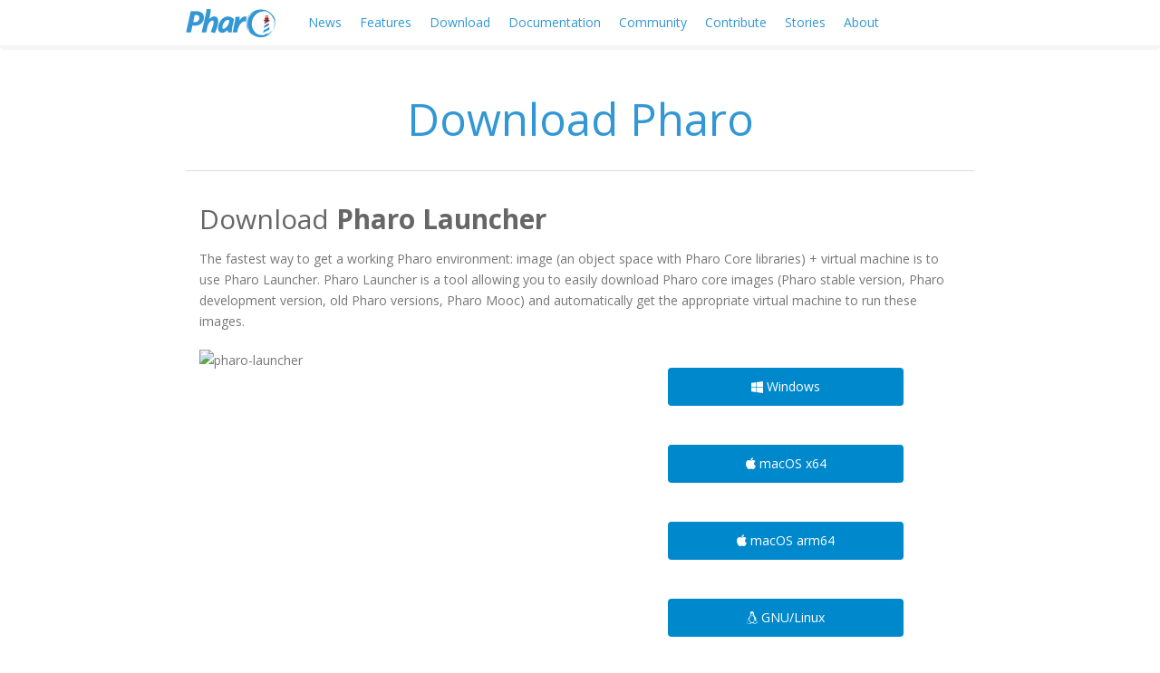

--- FILE ---
content_type: text/html
request_url: https://pharo.org/download
body_size: 3013
content:
<!DOCTYPE HTML>
<html>
    <head>
    <meta charset="utf-8">
    <meta name="viewport" content="width=device-width, initial-scale=1">
    <title>Pharo - Download</title>
    <link rel="shortcut icon" href="/files/favicon.ico" />
    <link href='//fonts.googleapis.com/css?family=Open+Sans:400,300,300italic,400italic,600,600italic,700,700italic,800,800italic' rel='stylesheet' type='text/css'>
    <link rel="stylesheet" href="//netdna.bootstrapcdn.com/bootswatch/3.1.1/united/bootstrap.min.css">
    <link rel="stylesheet" href="//netdna.bootstrapcdn.com/font-awesome/4.0.3/css/font-awesome.min.css">
    <link rel="stylesheet" href="/web/files/style.css">
    <script src="//code.jquery.com/jquery-1.11.0.min.js"></script>
    <script src="//netdna.bootstrapcdn.com/bootstrap/3.0.3/js/bootstrap.min.js"></script>
    <script src="/web/files/ekko-lightbox.min.js"></script>
    <script src="/web/files/pharo.js"></script>
    <link rel="stylesheet" href="/web/files/ekko-lightbox.min.css">
</head>

    <body class="default">
        <div id="wrap">
            <div id="main">
                <nav class="navbar navbar-default" role="navigation">
  <div class="container">
    <div class="navbar-header">
      <button type="button" class="navbar-toggle" data-toggle="collapse" data-target="#bs-example-navbar-collapse-1">
        <span class="sr-only">Toggle navigation</span>
        <span class="icon-bar"></span>
        <span class="icon-bar"></span>
        <span class="icon-bar"></span>
      </button>
      <a class="navbar-brand" href="/web"><img src="/web/files/pharo-logo-small.png" alt="Pharo" srcset="/web/files/pharo-logo-small-2x.png 2x"/></a>
    </div>    

    <div class="collapse navbar-collapse" id="bs-example-navbar-collapse-1">
      <ul class="nav navbar-nav">
    <li><a href="/news" class="">News</a></li>
    <li><a href="/features"  class="">Features</a></li>
    <li><a href="/download"  class="">Download</a></li>
    <li><a href="/documentation"  class="">Documentation</a></li>
    <li><a href="/community"  class="">Community</a></li>
    <li><a href="/contribute"  class="">Contribute</a></li>
    <li><a href="/success"  class="">Stories</a></li>
    <li><a href="/about"  class="">About</a></li>
</ul>
         <!--
         <form class="navbar-form navbar-right">
            <div class="form-group">
                <a class="btn btn-default" href="/web/download">Download latest version ($.0)</a>
                <a class="btn" href="/web/documentation">Learn more</a>
            </div>
        </form>
        -->
    </div>

  </div>
</nav>


                <div class="container">
                    <h1>Download Pharo</h1><div class="container-fluid"><div class="row"><div class="col-md-12"><h2>Download <b>Pharo Launcher</b></h2><p>The fastest way to get a working Pharo environment: image (an object space with Pharo Core libraries) + virtual machine is to use Pharo Launcher. Pharo Launcher is a tool allowing you to easily download Pharo core images (Pharo stable version, Pharo development version, old Pharo versions, Pharo Mooc) and automatically get the appropriate virtual machine to run these images.</p><p></div></p><p></div></p><div class="row"><div class="col-md-6"><img src="https://github.com/pharo-project/pharo-launcher/raw/2.0/docs/images/pharo-launcher.png" alt="pharo-launcher" width="100%" style="display: block; margin-left: auto; margin-right: auto;"><p></div></p><div class="col-md-6"><div class="row"><div class="col-xs-8 col-xs-offset-2"><a class="btn btn-block download" href="https://files.pharo.org/pharo-launcher/windows"><i class="fa fa-windows"></i> Windows</a><br/><a class="btn btn-block download" href="https://files.pharo.org/pharo-launcher/mac-x64"><i class="fa fa-apple"></i> macOS x64</a><br/><a class="btn btn-block download" href="https://files.pharo.org/pharo-launcher/mac-arm64"><i class="fa fa-apple"></i> macOS arm64</a><br/><a class="btn btn-block download" href="https://files.pharo.org/pharo-launcher/linux64"><i class="fa fa-linux"></i> GNU/Linux</a><br/><p></div></p><p></div></p><p></div></p><p></div></p><div class="row"><div class="col-md-12"><h3>Installation</h3><p>Installation instructions are available within the documentation: <a href="https://pharo-project.github.io/pharo-launcher/installation/">https://pharo-project.github.io/pharo-launcher/installation/</a></div></p><p></div></p><div class="row"><div class="col-md-12"><h2>GNU/Linux Packages</h2><p>While there is a <a href="https://get.pharo.org">zeroconf</a> installation that works for many Linux distributions, due the richness of its ecosystem, not all of them are covered for it. Pharo uses <a href="https://build.opensuse.org">Open Build Service</a> to provide packages for many distributions:</p><div class="row text-center"><div class="col-xs-2"><p><img src="https://software.opensuse.org/assets/download/arch-d33a62923121d629c7f951974e8bcf90e9f906d31c1af8c4d49593f2dd04a51b.png"></img></div></p><div class="col-xs-2"><p><img src="https://software.opensuse.org/assets/download/debian-96bd00e831b0e517bcf293c6bb2757ed5c6c7f1d1e16ba258b4f966aa4427ea5.png"></img></div></p><div class="col-xs-2"><p><img src="https://software.opensuse.org/assets/download/fedora-87c4d18cf84fa9a9d932beef715019cc3a4a944faebb40f4da0414d28f62d9a1.png"></img></div></p><div class="col-xs-2"><p><img src="https://software.opensuse.org/assets/download/opensuse-7d99f0ac15667145b8611ca67f8a551f5f010c98cb2e89cc38bdefa9e6ee3321.png"></img></div></p><div class="col-xs-2"><p><img src="https://software.opensuse.org/assets/download/raspbian-975d66c4773377e550011409391bb441fe614aba38fa5b9aa813cf74bb3b8f4e.png"></img></div></p><div class="col-xs-2"><p><img src="https://software.opensuse.org/assets/download/ubuntu-482a9f0e811541ab84d51428fade325ab4a34ddf326c35091c8d81e86f96d61d.png"></img></div></p><p></div></p><p></br></p><ul><li><a href="https://software.opensuse.org//download.html?project=devel:languages:pharo:stable&package=pharo-ui">Install Pharo stable VM (Full)</a>. This package will install pharo vm, the pharo-ui script and all its dependencies.</li><li><a href="https://software.opensuse.org/download.html?project=devel:languages:pharo:stable&package=pharo">Install Pharo stable VM</a>. This package will install the pharo vm.</li><li>Pharo images need to be downloaded separately <a href="https://files.pharo.org/get-files/110/pharo64.zip">here</a>. </div></li></ul><p></div></p><div class="row"><div class="col-md-12"><h2>Command Line</h2><span id="commandLine"/><p>Zeroconf scripts automatically download everything you need to get started. It will recognize your platform and load the appropriate VM version. This is very useful when doing automated builds with a continuous integration server.</p><pre><code class="language-smalltalk"># 64bit versioncurl -L https://get.pharo.org | bash# or if curl is not available:wget -O- https://get.pharo.org | bash</code></pre><p>Have a look at the <a href="https://get.pharo.org/">Zeroconf Website</a> for more information.</p><p></div></p><p></div></p><div class="row"><div class="col-md-12"><h2>Pharo standalone</h2><p>You can download the Pharo VM and image as separated packages.</p><ul><li><i class="fa fa-windows"></I> Pharo stable VM for Windows: <a href="https://files.pharo.org/get-files/130/pharo-vm-Windows-x86_64-stable.zip">64bit (default)</a> | <a href="https://files.pharo.org/get-files/130/pharo-vm-Windows-X86-stable.zip">32bit</a></li><li><i class="fa fa-apple"></I> Pharo stable VM for macOS: <a href="https://files.pharo.org/get-files/130/pharo-vm-Darwin-x86_64-stable.zip">Intel 64bit</a> | <a href="https://files.pharo.org/get-files/130/pharo-vm-Darwin-arm64-stable.zip">Apple Silicon (default)</a></li><li><i class="fa fa-linux"></I> Pharo stable VM for Linux: <a href="https://files.pharo.org/get-files/130/pharo-vm-Linux-x86_64-stable.zip">64bit (default)</a> | <a href="https://files.pharo.org/get-files/100/pharo-linux-stable.zip">32bit</a>  (WARNING: This linux builds were made for Debian based distributions, in any other case, we recommend to use the OBS based package).</li><li>Pharo image: <a href="https://files.pharo.org/image/130/stable-64.zip">64bit (default)</a> | <a href="https://files.pharo.org/image/100/stable-32.zip">32bit</a></li><p></ul></p><p></div></p><p></div></p><div class="row"><div class="col-md-12"><h2>Older Versions</h2><p>Downloads of previous versions are available on the <a href="https://files.pharo.org/">Pharo file server</a>.</div></p><p></div></p><p></div></p>
                </div>
            </div>
        </div>
        <div id="footer">
    <div class="container"> 
        <div class="small">
            <br/><br/>
            <p>Pharo is developed by an international community of open-source developers, coordinated and maintained by the pharo consortium and receives essential support from Inria, RMOD, CNRS, UDL, Cristal and many others.</p>
            <div style="text-align: center">
                  <img src="https://files.pharo.org/web-images/all-logos.png"/>
            </div>
        </div>
    </div>
</div>
<script>
</script>

    <script defer src="https://static.cloudflareinsights.com/beacon.min.js/vcd15cbe7772f49c399c6a5babf22c1241717689176015" integrity="sha512-ZpsOmlRQV6y907TI0dKBHq9Md29nnaEIPlkf84rnaERnq6zvWvPUqr2ft8M1aS28oN72PdrCzSjY4U6VaAw1EQ==" data-cf-beacon='{"version":"2024.11.0","token":"f1939142d442433989cf4be27c881593","r":1,"server_timing":{"name":{"cfCacheStatus":true,"cfEdge":true,"cfExtPri":true,"cfL4":true,"cfOrigin":true,"cfSpeedBrain":true},"location_startswith":null}}' crossorigin="anonymous"></script>
</body>
</html>

--- FILE ---
content_type: text/css
request_url: https://pharo.org/web/files/style.css
body_size: 797
content:
@media (min-width: 1200px) {.container{max-width:900px;}}@media (min-width: 992px) {.container{max-width:900px;}}@media (max-width: 600px) {h1{font-size:2em!important;}}*{margin:0;padding:0;}html,body{height:100%;}#wrap{min-height:100%;}#main{overflow:auto;padding-bottom:220px;}#footer{position:relative;margin-top:-181px;height:180px;clear:both;}body:before{content:"";height:100%;float:left;width:0;margin-top:-32767px;}body,h1,h2,h3,h4,h5,h6,.h1,.h2,.h3,.h4,.h5,.h6,p,span,div{font-family:'Open Sans',sans-serif;color:#777;line-height:1.7em;}.sep{margin-bottom:30px;}a{color:#3297d4;text-decoration:none;}a:hover{text-decoration:underline;color:#3297d4;}h1,h2,h3,h4{color:#666;line-height:1.5em;}h1{color:#3297d4;text-align:center;border-bottom:1px solid #ddd;font-size:3.5em;padding-bottom:20px;}ul li{margin-left:30px}.navbar-default{background:white;border:0 none;border-bottom:5px solid #f5f5f5;}code{color:#111;}.navbar-default .navbar-nav li{margin-left:0;}.navbar-default .navbar-nav>li>a{color:#3297d4;padding-left:10px;padding-right:10px;text-decoration:none;}.navbar-default .navbar-form .form-group .btn{text-decoration:none;}.navbar-default .navbar-nav>li>a:hover,.navbar-default .navbar-nav>li>a:focus{background:#dcedf7;color:#3297d4;}.navbar-default .navbar-nav>li>a.active,.navbar-default .navbar-nav>li>a.active:hover{background:#3297d4;color:white;}.navbar>.container .navbar-brand img{margin-top:-6px;margin-right:10px;}.navbar>.container .navbar-form .btn{background:#c0c0c0;border:0 none;border-radius:0;color:white;}.navbar>.container .navbar-form .btn.btn-default{background:#3297d4;}.navbar-default .navbar-toggle:hover,.navbar-default .navbar-toggle{border-radius:0;border-color:#3297d4;background-color:#3297d4;}.navbar-default .navbar-toggle:hover,.navbar-default .navbar-toggle:focus{background-color:#3297d4;}.navbar-default .navbar-collapse,.navbar-default .navbar-form{border:0 none}.teaser{text-align:center;margin:20px 0;color:#919191;font-size:20px;margin-bottom:50px;}.teaser h1{border-bottom:0 none;font-size:2.5em;padding-bottom:10px;}.index-page .teaser{border-bottom:1px solid #d7d7d7;}.index-page h1{font-size:2em;border-bottom:0 none;padding-bottom:0;}.index-page h2{padding-top:10px;font-size:1.8em;}.index-page .screencast{display:inline;margin:10px;}.index-page .topic{text-align:left;}.index-page .topic h2{color:#3297d4;margin-top:0;}.index-page .topic img{width:400px;margin-top:30px;}.index-page .topic figcaption{text-align:center}.teaser img{margin:auto;}.teaser .main{max-width:800px;margin:0 auto;}.teaser h1{color:#3297d4!important;}body.index-page,.centered-section{text-align:center;}.download-section{margin-bottom:50px;}body.index-page .separator{width:100%;min-height:125px;background:url('/web/files/screen.png') center repeat-x;display:block;}body.index-page .separator.magnifier{background-image:url('/web/files/magnifier.png');}.btn.download{margin:10px;padding:10px 30px;background:#08c;color:white;text-decoration:none;font-size:1em;}.btn.download:hover{background:#0ae;}i.fa.fa-heart{color:#f44;}.col-aside{background:#f4f4f4;border:2px solid #ddd;}.col-aside h3{font-size:1.3em;font-weight:bold;}.col-title{text-align:right;}.contributor{width:135px;height:100px;float:left;text-align:center;margin:10px;}.contributor img{margin:auto;display:block;}#disqus_thread{margin-top:50px;}#footer{border-top:1px solid #d7d7d7;background:#efefef;text-align:center;}#footer ul{padding:20px 0;float:none;display:inline-block;}#footer ul li{display:inline-block;list-style:none;margin-left:0px;}#footer ul li a{margin:0 8px;font-weight:bold;}#footer ul li a:hover{text-decoration:underline;}.banner{text-align:center;background:rgba(254,255,217,1);color:#888;padding:5px;border-bottom:1px solid #ccc;}.date{font-style:italic;color:rgb(176, 176, 176)}

--- FILE ---
content_type: application/javascript
request_url: https://pharo.org/web/files/pharo.js
body_size: -327
content:
jQuery(document).ready(function() {
	jQuery('a[data-toggle="lightbox"]').click(function(e) {
		jQuery(this).ekkoLightbox(); e.preventDefault();
	});
});
